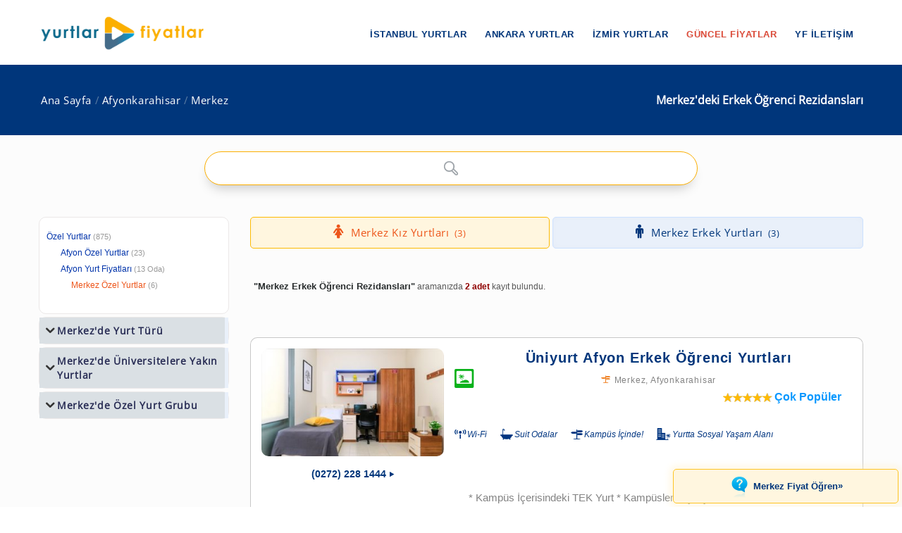

--- FILE ---
content_type: text/html; charset=windows-1254
request_url: https://www.yurtlarfiyatlar.com/afyonkarahisar-merkez-de-erkek-ogrenci-rezidanslari-yurtlari-yurdu/
body_size: 7523
content:
<!DOCTYPE html><!--[if IE 8]><html class="ie ie8"> <![endif]--><!--[if IE 9]><html class="ie ie9"> <![endif]--><!--[if gt IE 9]><!--><html lang="tr-TR"
itemscope
itemtype="https://schema.org/Article"
prefix="og: https://ogp.me/ns#"><!--<![endif]--><head id="Head1"><meta charset="windows-1254" /><meta name="author" content="yurtlarfiyatlar.com"><meta name="viewport" content="width=device-width, initial-scale=1.0" /><meta name="p:domain_verify" content="9114d5f42f7e4610a55a1cbf3535d9c7" /><meta name="revisit-after" content="1 Days" /><link rel="shortcut icon" type="image/x-icon" href="https://www.yurtlarfiyatlar.com/yurtlarfiyatlar/img/favicon.ico?v=20250817v10" /><style type="text/css">@font-face {font-family:Open Sans;font-style:normal;font-weight:400;src:url(/cf-fonts/s/open-sans/5.0.20/greek-ext/400/normal.woff2);unicode-range:U+1F00-1FFF;font-display:swap;}@font-face {font-family:Open Sans;font-style:normal;font-weight:400;src:url(/cf-fonts/s/open-sans/5.0.20/latin/400/normal.woff2);unicode-range:U+0000-00FF,U+0131,U+0152-0153,U+02BB-02BC,U+02C6,U+02DA,U+02DC,U+0304,U+0308,U+0329,U+2000-206F,U+2074,U+20AC,U+2122,U+2191,U+2193,U+2212,U+2215,U+FEFF,U+FFFD;font-display:swap;}@font-face {font-family:Open Sans;font-style:normal;font-weight:400;src:url(/cf-fonts/s/open-sans/5.0.20/greek/400/normal.woff2);unicode-range:U+0370-03FF;font-display:swap;}@font-face {font-family:Open Sans;font-style:normal;font-weight:400;src:url(/cf-fonts/s/open-sans/5.0.20/cyrillic-ext/400/normal.woff2);unicode-range:U+0460-052F,U+1C80-1C88,U+20B4,U+2DE0-2DFF,U+A640-A69F,U+FE2E-FE2F;font-display:swap;}@font-face {font-family:Open Sans;font-style:normal;font-weight:400;src:url(/cf-fonts/s/open-sans/5.0.20/cyrillic/400/normal.woff2);unicode-range:U+0301,U+0400-045F,U+0490-0491,U+04B0-04B1,U+2116;font-display:swap;}@font-face {font-family:Open Sans;font-style:normal;font-weight:400;src:url(/cf-fonts/s/open-sans/5.0.20/hebrew/400/normal.woff2);unicode-range:U+0590-05FF,U+200C-2010,U+20AA,U+25CC,U+FB1D-FB4F;font-display:swap;}@font-face {font-family:Open Sans;font-style:normal;font-weight:400;src:url(/cf-fonts/s/open-sans/5.0.20/latin-ext/400/normal.woff2);unicode-range:U+0100-02AF,U+0304,U+0308,U+0329,U+1E00-1E9F,U+1EF2-1EFF,U+2020,U+20A0-20AB,U+20AD-20CF,U+2113,U+2C60-2C7F,U+A720-A7FF;font-display:swap;}@font-face {font-family:Open Sans;font-style:normal;font-weight:400;src:url(/cf-fonts/s/open-sans/5.0.20/vietnamese/400/normal.woff2);unicode-range:U+0102-0103,U+0110-0111,U+0128-0129,U+0168-0169,U+01A0-01A1,U+01AF-01B0,U+0300-0301,U+0303-0304,U+0308-0309,U+0323,U+0329,U+1EA0-1EF9,U+20AB;font-display:swap;}@font-face {font-family:Open Sans;font-style:normal;font-weight:400;src:url(/cf-fonts/s/open-sans/5.0.20/cyrillic-ext/400/normal.woff2);unicode-range:U+0460-052F,U+1C80-1C88,U+20B4,U+2DE0-2DFF,U+A640-A69F,U+FE2E-FE2F;font-display:swap;}@font-face {font-family:Open Sans;font-style:normal;font-weight:400;src:url(/cf-fonts/s/open-sans/5.0.20/latin-ext/400/normal.woff2);unicode-range:U+0100-02AF,U+0304,U+0308,U+0329,U+1E00-1E9F,U+1EF2-1EFF,U+2020,U+20A0-20AB,U+20AD-20CF,U+2113,U+2C60-2C7F,U+A720-A7FF;font-display:swap;}@font-face {font-family:Open Sans;font-style:normal;font-weight:400;src:url(/cf-fonts/s/open-sans/5.0.20/vietnamese/400/normal.woff2);unicode-range:U+0102-0103,U+0110-0111,U+0128-0129,U+0168-0169,U+01A0-01A1,U+01AF-01B0,U+0300-0301,U+0303-0304,U+0308-0309,U+0323,U+0329,U+1EA0-1EF9,U+20AB;font-display:swap;}@font-face {font-family:Open Sans;font-style:normal;font-weight:400;src:url(/cf-fonts/s/open-sans/5.0.20/hebrew/400/normal.woff2);unicode-range:U+0590-05FF,U+200C-2010,U+20AA,U+25CC,U+FB1D-FB4F;font-display:swap;}@font-face {font-family:Open Sans;font-style:normal;font-weight:400;src:url(/cf-fonts/s/open-sans/5.0.20/cyrillic/400/normal.woff2);unicode-range:U+0301,U+0400-045F,U+0490-0491,U+04B0-04B1,U+2116;font-display:swap;}@font-face {font-family:Open Sans;font-style:normal;font-weight:400;src:url(/cf-fonts/s/open-sans/5.0.20/greek/400/normal.woff2);unicode-range:U+0370-03FF;font-display:swap;}@font-face {font-family:Open Sans;font-style:normal;font-weight:400;src:url(/cf-fonts/s/open-sans/5.0.20/greek-ext/400/normal.woff2);unicode-range:U+1F00-1FFF;font-display:swap;}@font-face {font-family:Open Sans;font-style:normal;font-weight:400;src:url(/cf-fonts/s/open-sans/5.0.20/latin/400/normal.woff2);unicode-range:U+0000-00FF,U+0131,U+0152-0153,U+02BB-02BC,U+02C6,U+02DA,U+02DC,U+0304,U+0308,U+0329,U+2000-206F,U+2074,U+20AC,U+2122,U+2191,U+2193,U+2212,U+2215,U+FEFF,U+FFFD;font-display:swap;}</style><link rel="stylesheet" type="text/css" media="screen" href="https://www.yurtlarfiyatlar.com/yurtlarfiyatlar/components/ac/css/ac.css"><link rel="stylesheet" type="text/css" media="screen" href="https://www.yurtlarfiyatlar.com/yurtlarfiyatlar/components/ac/css/main.css"><style type="text/css">@font-face {font-family:PT Sans;font-style:normal;font-weight:400;src:url(/cf-fonts/s/pt-sans/5.0.11/latin/400/normal.woff2);unicode-range:U+0000-00FF,U+0131,U+0152-0153,U+02BB-02BC,U+02C6,U+02DA,U+02DC,U+0304,U+0308,U+0329,U+2000-206F,U+2074,U+20AC,U+2122,U+2191,U+2193,U+2212,U+2215,U+FEFF,U+FFFD;font-display:swap;}@font-face {font-family:PT Sans;font-style:normal;font-weight:400;src:url(/cf-fonts/s/pt-sans/5.0.11/cyrillic/400/normal.woff2);unicode-range:U+0301,U+0400-045F,U+0490-0491,U+04B0-04B1,U+2116;font-display:swap;}@font-face {font-family:PT Sans;font-style:normal;font-weight:400;src:url(/cf-fonts/s/pt-sans/5.0.11/cyrillic-ext/400/normal.woff2);unicode-range:U+0460-052F,U+1C80-1C88,U+20B4,U+2DE0-2DFF,U+A640-A69F,U+FE2E-FE2F;font-display:swap;}@font-face {font-family:PT Sans;font-style:normal;font-weight:400;src:url(/cf-fonts/s/pt-sans/5.0.11/latin-ext/400/normal.woff2);unicode-range:U+0100-02AF,U+0304,U+0308,U+0329,U+1E00-1E9F,U+1EF2-1EFF,U+2020,U+20A0-20AB,U+20AD-20CF,U+2113,U+2C60-2C7F,U+A720-A7FF;font-display:swap;}</style><meta name="google-site-verification" content="MtumtyKuUXNNupBxG32xyIJ9b2j3T6KJP4il0KcMqE0" ><link rel="canonical" href="https://www.yurtlarfiyatlar.com/afyonkarahisar-merkez-de-erkek-ogrenci-rezidanslari-yurtlari-yurdu/" /><link rel="canonical" property="schema:url" href="https://www.yurtlarfiyatlar.com/afyonkarahisar-merkez-de-erkek-ogrenci-rezidanslari-yurtlari-yurdu/" /><meta property="og:url" content="https://www.yurtlarfiyatlar.com/afyonkarahisar-merkez-de-erkek-ogrenci-rezidanslari-yurtlari-yurdu/"/><meta property="og:type" content="article" /><meta property="og:title" content="Afyonkarahisar Merkez'deki Erkek Öğrenci Rezidansları » Yurtlar FİYATLAR" /><meta property="og:description" content="Afyonkarahisar Merkez'deki Erkek Öğrenci Rezidansları sayfamızda; 2 adet kız yurdu ve erkek yurdu sizi bekliyor. 2025 / 2026 güncel özel yurt fiyatları ve ücretler için tıklayın!" /><meta property="og:site_name" content="Yurtlar FİYATLAR" /><meta property="fb:admins" content="https://www.facebook.com/yurtlarfiyatlar" /><meta property="og:image" content="https://www.yurtlarfiyatlar.com/sector/images/og-logo-yf.png"/><meta itemprop="name" content="Afyonkarahisar Merkez'deki Erkek Öğrenci Rezidansları » Yurtlar FİYATLAR"><meta itemprop="description" content="Afyonkarahisar Merkez'deki Erkek Öğrenci Rezidansları sayfamızda; 2 adet kız yurdu ve erkek yurdu sizi bekliyor. 2025 / 2026 güncel özel yurt fiyatları ve ücretler için tıklayın!"><meta itemprop="image" content="https://www.yurtlarfiyatlar.com/sector/images/og-logo-yf.png"><!-- Owl Stylesheets start--><link rel="stylesheet" href="https://www.yurtlarfiyatlar.com/sector/ext/owlcarousel-main/assets/owlcarousel/assets/owl.carousel.min.css"><link rel="stylesheet" href="https://www.yurtlarfiyatlar.com/sector/ext/owlcarousel-main/assets/owlcarousel/assets/owl.theme.default.min.css"><!--[if lt IE 9]><script src="https://oss.maxcdn.com/libs/html5shiv/3.7.0/html5shiv.js"></script><script src="https://oss.maxcdn.com/libs/respond.js/1.3.0/respond.min.js"></script><![endif]--><script src="https://www.yurtlarfiyatlar.com/sector/ext/owlcarousel-main/assets/vendors/jquery.min.js"></script><script src="https://www.yurtlarfiyatlar.com/sector/ext/owlcarousel-main/assets/owlcarousel/owl.carousel.js"></script><!-- Owl Stylesheets end --><title>Afyonkarahisar Merkez'deki Erkek Öğrenci Rezidansları » Yurtlar FİYATLAR
</title><meta name="description" content="Afyonkarahisar Merkez&#39;deki Erkek Öğrenci Rezidansları sayfamızda; 2 adet kız yurdu ve erkek yurdu sizi bekliyor. 2025 / 2026 güncel özel yurt fiyatları ve ücretler için tıklayın!" /><meta name="keywords" content="Merkez Erkek Öğrenci Rezidansları, Afyonkarahisar Merkez Erkek Öğrenci Rezidansları olan özel yurtlar" /></head><body><style type="text/css">@font-face {font-family:Raleway;font-style:normal;font-weight:400;src:url(/cf-fonts/s/raleway/5.0.16/latin/400/normal.woff2);unicode-range:U+0000-00FF,U+0131,U+0152-0153,U+02BB-02BC,U+02C6,U+02DA,U+02DC,U+0304,U+0308,U+0329,U+2000-206F,U+2074,U+20AC,U+2122,U+2191,U+2193,U+2212,U+2215,U+FEFF,U+FFFD;font-display:swap;}@font-face {font-family:Raleway;font-style:normal;font-weight:400;src:url(/cf-fonts/s/raleway/5.0.16/vietnamese/400/normal.woff2);unicode-range:U+0102-0103,U+0110-0111,U+0128-0129,U+0168-0169,U+01A0-01A1,U+01AF-01B0,U+0300-0301,U+0303-0304,U+0308-0309,U+0323,U+0329,U+1EA0-1EF9,U+20AB;font-display:swap;}@font-face {font-family:Raleway;font-style:normal;font-weight:400;src:url(/cf-fonts/s/raleway/5.0.16/latin-ext/400/normal.woff2);unicode-range:U+0100-02AF,U+0304,U+0308,U+0329,U+1E00-1E9F,U+1EF2-1EFF,U+2020,U+20A0-20AB,U+20AD-20CF,U+2113,U+2C60-2C7F,U+A720-A7FF;font-display:swap;}@font-face {font-family:Raleway;font-style:normal;font-weight:400;src:url(/cf-fonts/s/raleway/5.0.16/cyrillic-ext/400/normal.woff2);unicode-range:U+0460-052F,U+1C80-1C88,U+20B4,U+2DE0-2DFF,U+A640-A69F,U+FE2E-FE2F;font-display:swap;}@font-face {font-family:Raleway;font-style:normal;font-weight:400;src:url(/cf-fonts/s/raleway/5.0.16/cyrillic/400/normal.woff2);unicode-range:U+0301,U+0400-045F,U+0490-0491,U+04B0-04B1,U+2116;font-display:swap;}</style><link rel="stylesheet" property="schema:url" href="https://www.yurtlarfiyatlar.com/sector/css/bootstrap.css"><link rel="stylesheet" property="schema:url" href="https://www.yurtlarfiyatlar.com/sector/css/style.css?v=20250817v10"><link rel="stylesheet" property="schema:url" href="https://www.yurtlarfiyatlar.com/sector/css/updates-yf.css?v=20250817v10"><link rel="stylesheet" property="schema:url" href="https://www.yurtlarfiyatlar.com/sector/css/custom.css"><link rel="stylesheet" property="schema:url" href="https://www.yurtlarfiyatlar.com/sector/css/responsive.css"><!--[if lte IE 9]><link rel="stylesheet" property="schema:url" type="text/css" href="https://www.yurtlarfiyatlar.com/sector/css/ie.css" /><![endif]--><!--[if lt IE 9]><script type='text/javascript' src="https://www.yurtlarfiyatlar.com/sector/js/html5.js"></script><script type='text/javascript' src="https://www.yurtlarfiyatlar.com/sector/js/respond.js"></script><![endif]--><script src="https://www.yurtlarfiyatlar.com/sector/js/definition-yf.js?v=20250817v10"></script><link rel="stylesheet" property="schema:url" href="https://www.yurtlarfiyatlar.com/sector/css/font-awesome.css"><link rel="stylesheet" property="schema:url" href="https://www.yurtlarfiyatlar.com/sector/css/animate.css"><link rel="stylesheet" property="schema:url" type="text/css" href="https://www.yurtlarfiyatlar.com/sector/components/flexslider/flexslider.css" media="screen" /><script type="text/javascript" src="https://s7.addthis.com/js/300/addthis_widget.js#pubid=ra-570b5ce2b548e352"></script><div id="page-wrapper"><header id="header" class="navbar-static-top"><div class="main-header"><a href="#mobile-menu-01" data-toggle="collapse" class="mobile-menu-toggle">yurtlarfiyatlar.com</a><div class="container"><span class="logo navbar-brand"><a href="https://www.yurtlarfiyatlar.com/" title="yurtlarfiyatlar.com"><img src="https://www.yurtlarfiyatlar.com/sector/images/logo-yf.png" alt="yurtlarfiyatlar.com" /></a></span><nav id="main-menu"><ul class="menu"><li class="menu-item has-children"><a href="https://www.yurtlarfiyatlar.com/istanbul-ozel-yurtlar/">İstanbul Yurtlar</a><ul class="sub-menu"><li><a href="https://www.yurtlarfiyatlar.com/istanbul-da-ozel-kiz-ogrenci-yurtlari-yurdu/">İstanbul Kız Yurtları</a></li><li><a href="https://www.yurtlarfiyatlar.com/istanbul-da-ozel-erkek-ogrenci-yurtlari-yurdu/">İstanbul Erkek Yurtları</a></li></ul></li><li class="menu-item has-children"><a href="https://www.yurtlarfiyatlar.com/ankara-ozel-yurtlar/">Ankara Yurtlar</a><ul class="sub-menu"><li><a href="https://www.yurtlarfiyatlar.com/ankara-da-ozel-kiz-ogrenci-yurtlari-yurdu/">Ankara Kız Yurtları</a></li><li><a href="https://www.yurtlarfiyatlar.com/ankara-da-ozel-erkek-ogrenci-yurtlari-yurdu/">Ankara Erkek Yurtları</a></li></ul></li><li class="menu-item has-children"><a href="https://www.yurtlarfiyatlar.com/izmir-ozel-yurtlar/">İzmir Yurtlar</a><ul class="sub-menu"><li><a href="https://www.yurtlarfiyatlar.com/izmir-de-ozel-kiz-ogrenci-yurtlari-yurdu/">İzmir Kız Yurtları</a></li><li><a href="https://www.yurtlarfiyatlar.com/izmir-de-ozel-erkek-ogrenci-yurtlari-yurdu/">İzmir Erkek Yurtları</a></li></ul></li><li class="menu-item"><a href="/guncel-yurt-ucretleri-fiyatlari/" class="new_menu">GÜNCEL FİYATLAR</a></li><li class="menu-item"><a href="/hakkimizda/">YF İLETİŞİM</a></li></ul></nav></div><nav id="mobile-menu-01" class="mobile-menu collapse"><ul id="mobile-primary-menu" class="menu"><li class="menu-item has-children"><a href="https://www.yurtlarfiyatlar.com/istanbul-ozel-yurtlar/">İstanbul Yurtlar</a><ul class="sub-menu"><li><a href="https://www.yurtlarfiyatlar.com/istanbul-da-ozel-kiz-ogrenci-yurtlari-yurdu/">İstanbul Kız Yurtları</a></li><li><a href="https://www.yurtlarfiyatlar.com/istanbul-da-ozel-erkek-ogrenci-yurtlari-yurdu/">İstanbul Erkek Yurtları</a></li></ul></li><li class="menu-item has-children"><a href="https://www.yurtlarfiyatlar.com/ankara-ozel-yurtlar/">Ankara Yurtlar</a><ul class="sub-menu"><li><a href="https://www.yurtlarfiyatlar.com/ankara-da-ozel-kiz-ogrenci-yurtlari-yurdu/">Ankara Kız Yurtları</a></li><li><a href="https://www.yurtlarfiyatlar.com/ankara-da-ozel-erkek-ogrenci-yurtlari-yurdu/">Ankara Erkek Yurtları</a></li></ul></li><li class="menu-item has-children"><a href="https://www.yurtlarfiyatlar.com/izmir-ozel-yurtlar/">İzmir Yurtlar</a><ul class="sub-menu"><li><a href="https://www.yurtlarfiyatlar.com/izmir-de-ozel-kiz-ogrenci-yurtlari-yurdu/">İzmir Kız Yurtları</a></li><li><a href="https://www.yurtlarfiyatlar.com/izmir-de-ozel-erkek-ogrenci-yurtlari-yurdu/">İzmir Erkek Yurtları</a></li></ul></li><li class="ribbon currency menu-color-skin"><a href="/guncel-yurt-ucretleri-fiyatlari/">GÜNCEL FİYATLAR</a></li><li class="ribbon currency menu-color-skin"><a href="/hakkimizda/">YF İLETİŞİM</a></li></ul></nav></div></header><form method="post" action="./?sort_type=0&amp;loc_url=afyonkarahisar-merkez&amp;property_url=erkek-ogrenci-rezidanslari&amp;page_index=1" id="form1"><div class="aspNetHidden"><input type="hidden" name="__VIEWSTATE" id="__VIEWSTATE" value="/wEPDwUJNTE5MTgxNDg4ZGRO1pjlz6yFxn5QCRqfLnnRLw6cieFo815GHfLY71lawg==" /></div><input type="hidden" id="sector-company-list-json" value="../ajax/sector-company-list-json.aspx" /><input type="hidden" id="page_index" value="1" /><input type="hidden" id="prev_path" value="../" /><input type="hidden" id="cat_id" value="104" /><input type="hidden" id="property_url" value="erkek-ogrenci-rezidanslari" /><input type="hidden" id="il_id" value="3" /><input type="hidden" id="ilce_id" value="467" /><input type="hidden" id="semt_id" value="0" /><input type="hidden" id="lt" value="2" /><input type="hidden" id="li" value="467" /><input type="hidden" id="sort_type" value="0" /><input type="hidden" id="sector_name_uniq" value="özel yurt" /><input type="hidden" id="search_qs" value="" /><input type="hidden" id="rdi_qs" value="" /><input type="hidden" id="pt_qs" value="" /><input type="hidden" id="lpmin" value="" /><input type="hidden" id="lpmax" value="" /><input type="hidden" id="drmin" value="" /><input type="hidden" id="drmax" value="" /> 
<div class="page-title-container"><div class="container"><div class="page-title pull-right"><h1 class="entry-title"><span id="ContentPlaceHolder1_lblContentTitle">Merkez'deki  Erkek Öğrenci Rezidansları</span></h1></div><ul class="breadcrumbs pull-left"><li><a href="../">Ana Sayfa</a></li><li><a href="../afyonkarahisar-ozel-yurtlar/">Afyonkarahisar</a></li><li><a class="active" href="../afyonkarahisar-merkez-ozel-yurtlar/">Merkez</a></li></ul></div></div><section id="content"><div class="container center ac-container"><input id="autoComplete" autocomplete="off"  type="text" tabindex="1"></div><div class="container"><div class="row"><div class="col-sm-4 col-md-3"><div class="toggle-container filters-container"><div class="panel style1 arrow-right"><div id="accomodation-type-filter" class="panel-collapse in"><div class="panel-content panel-content-loc"><ul class="filters-option"><li><a href="https://www.yurtlarfiyatlar.com/">Özel Yurtlar</a><small>(875)</small></li><li class="x2f"><a href="../afyonkarahisar-ozel-yurtlar/">Afyon Özel Yurtlar</a><small>(23)</small></li><li class="x2f"><a href="../afyonkarahisar-yurt-fiyatlari/">Afyon Yurt Fiyatları<small>(13 Oda)</small></a></li><li class="x3f active"><a href="../afyonkarahisar-merkez-ozel-yurtlar/">Merkez Özel Yurtlar</a><small>(6)</small></li></ul></div></div></div></div><div id="toggle-container-78" class="toggle-container filters-container"><div class="panel style1 arrow-right"><h4 class="panel-title"><a data-toggle="collapse" id="toggle-1" href="#accomodation-type-filter-1" class="collapsed">Merkez'de Yurt Türü</a></h4><div id="accomodation-type-filter-1" class="panel-collapse collapse"><div class="panel-content"><ul class="filters-option"><li><a href="../afyonkarahisar-merkez-de-erkek-ogrenci-apart-yurtlari-yurdu/"><span>Erkek Öğrenci Apartı <small>(2)</small></span></a></li><li><a href="../afyonkarahisar-merkez-de-erkek-ogrenci-evleri-yurtlari-yurdu/"><span>Erkek Öğrenci Evleri <small>(2)</small></span></a></li><li><a href="../afyonkarahisar-merkez-de-erkek-ogrenci-pansiyonlari-yurtlari-yurdu/"><span>Erkek Öğrenci Pansiyonu<small>(2)</small></span></a></li><li class="active"><a href="../afyonkarahisar-merkez-de-erkek-ogrenci-rezidanslari-yurtlari-yurdu/"><span>Erkek Öğrenci Rezidansları<small>(2)</small></span></a></li><li><a href="../afyonkarahisar-merkez-de-ozel-erkek-ogrenci-yurtlari-yurdu/"><span>Erkek Öğrenci Yurtlar (Tümü)<small>(3)</small></span></a></li><li><a href="../afyonkarahisar-merkez-de-meb-erkek-ogrenci-yurtlari-yurdu/"><span>GSB Bağlı Özel Erkek Öğrenci Yurtları<small>(2)</small></span></a></li><li><a href="../afyonkarahisar-merkez-de-meb-kiz-ogrenci-yurtlari-yurdu/"><span>GSB Bağlı Özel Kız Öğrenci Yurtları<small>(2)</small></span></a></li><li><a href="../afyonkarahisar-merkez-de-meb-bagli-ogrenci-yurtlari-yurdu/"><span>GSB Bağlı Yurtlar<small>(4)</small></span></a></li><li><a href="../afyonkarahisar-merkez-de-kiz-ogrenci-apart-yurtlari-yurdu/"><span>Kız Öğrenci Apartı<small>(1)</small></span></a></li><li><a href="../afyonkarahisar-merkez-de-kiz-ogrenci-evleri-yurtlari-yurdu/"><span>Kız Öğrenci Evleri <small>(1)</small></span></a></li><li><a href="../afyonkarahisar-merkez-de-kiz-ogrenci-pansiyonlari-yurtlari-yurdu/"><span>Kız Öğrenci Pansiyonu<small>(1)</small></span></a></li><li><a href="../afyonkarahisar-merkez-de-kiz-ogrenci-rezidanslari-yurtlari-yurdu/"><span>Kız Öğrenci Rezidansları<small>(1)</small></span></a></li><li><a href="../afyonkarahisar-merkez-de-ozel-kiz-ogrenci-yurtlari-yurdu/"><span>Kız Öğrenci Yurtları (Tümü)<small>(3)</small></span></a></li><li><a href="../afyonkarahisar-merkez-de-ogrenci-apartlari-aparti-yurtlari-yurdu/"><span>Öğrenci Apartları<small>(3)</small></span></a></li><li><a href="../afyonkarahisar-merkez-de-ogrenci-evleri-yurtlari-yurdu/"><span>Öğrenci Evleri<small>(3)</small></span></a></li><li><a href="../afyonkarahisar-merkez-de-ogrenci-pansiyonlari-pansiyonu-yurtlari-yurdu/"><span>Öğrenci Pansiyonları<small>(3)</small></span></a></li><li><a href="../afyonkarahisar-merkez-de-ogrenci-rezidanslari-yurtlari-yurdu/"><span>Öğrenci Rezidansları<small>(3)</small></span></a></li></ul></div></div></div></div><div id="toggle-container-79" class="toggle-container filters-container"><div class="panel style1 arrow-right"><h4 class="panel-title"><a data-toggle="collapse" id="toggle-2" href="#accomodation-type-filter-2" class="collapsed">Merkez'de Üniversitelere Yakın Yurtlar</a></h4><div id="accomodation-type-filter-2" class="panel-collapse collapse"><div class="panel-content"><ul class="filters-option"><li><a href="../afyonkarahisar-merkez-de-afyon-kocatepe-universitesi-kiz-erkek-ogrenci-yurtlari-yurdu/"><span>Afyon Kocatepe Üniversitesi<small>(4)</small></span></a></li><li><a href="../afyonkarahisar-merkez-de-afyonkarahisar-saglik-bilimleri-universitesi-kiz-erkek-ogrenci-yurtlari-yurdu/"><span>Afyonkarahisar Sağlık Bilimleri Üniversitesi<small>(4)</small></span></a></li></ul></div></div></div></div><div id="toggle-container-93" class="toggle-container filters-container"><div class="panel style1 arrow-right"><h4 class="panel-title"><a data-toggle="collapse" id="toggle-3" href="#accomodation-type-filter-3" class="collapsed">Merkez'de Özel Yurt Grubu</a></h4><div id="accomodation-type-filter-3" class="panel-collapse collapse"><div class="panel-content"><ul class="filters-option"><li><a href="../afyonkarahisar-merkez-de-uniyurt-ogrenci-yurtlari-2003-yurtlari-yurdu/"><span>Üniyurt Öğrenci Yurtları<small>(2)</small></span></a></li></ul></div></div></div></div></div><div class="col-sm-8 col-md-9"><div class="tab-container style13 prop-title-div"><ul class="tabs full-width"><li class=" pt-female"><a href="../afyonkarahisar-merkez-de-ozel-kiz-ogrenci-yurtlari-yurdu/"><strong>Merkez Kız Yurtları</strong><small>(3)</small></a></li><li class=" pt-male"><a href="../afyonkarahisar-merkez-de-ozel-erkek-ogrenci-yurtlari-yurdu/"><strong>Merkez Erkek Yurtları</strong><small>(3)</small></a></li></ul></div><div class="col-md-12 sortInfo"><aside><h2>Merkez Erkek Öğrenci Rezidansları</h2> aramanızda <b>2 adet </b>kayıt bulundu.</aside></div><div class="row"><div class="col-md-12"><div class="swap_loc_div"><ul><li class="swap-locations"><a href="../afyonkarahisar-merkez-guncel-erkek-kiz-yurdu-fiyatlari/"><img alt="Yurt Fiyatlarını Hemen Öğren!" src="https://www.yurtlarfiyatlar.com/sector/images/sms-form-view-yf.jpg" /><span><b>Merkez toplu yurt fiyatları</b><small>Yurt Ücretleri</small></span></a></li></ul></div></div></div><div class="row"><div class="col-md-12"><div class="companyListAd"></div></div></div><div class="row"><article itemscope itemtype="https://schema.org/Place"  class="box box-special"><figure class="col-md-4"><div class="owl-carousel owl-theme"><a title="Üniyurt Afyon Erkek Öğrenci Yurtları" href="../afyon-uniyurt-erkek-ogrenci-yurdu-54080-ozel-yurt/"><img class="lazyload" src="https://www.yurtlarfiyatlar.com/sector/images/logo-yf.png" data-src="https://www.yurtlarfiyatlar.com/yurtlarfiyatlar/upload/logo/3/7PH6OF44WRKICF2D.jpg" data-src-retina="https://www.yurtlarfiyatlar.com/yurtlarfiyatlar/upload/logo/3/7PH6OF44WRKICF2D.jpg" alt="Üniyurt Afyon Erkek Öğrenci Yurtları 1"></a></div><div class="action"><div class="pc_box"><div class="special_note"><a href="../afyon-uniyurt-erkek-ogrenci-yurdu-54080-ozel-yurt/"><span>(0272) 228 1444</span><i class="soap-icon-triangle-right"></i></a></div></div><div class="mobil_box"><a class="button btn-medium btn-special btn-orange full-width text-center special-call" href="tel:+902722281444" ><span>(0272) 228 1444</span><i class="soap-icon-phone"></i></a></div><div class="video-effect video-effect-special"><a title="Videoyu izleyin!" href="../ajax-cv/54080" rel="nofollow" class="popup-gallery"><i class="soap-icon-googleplay"></i></a></div><div class="photo-effect photo-effect-special"><a title="Üniyurt Afyon Erkek Öğrenci Yurtları Fotoğraflarını Hemen İnceleyin!" href="https://www.yurtlarfiyatlar.com/sector-cp.aspx?coid=54080" rel="nofollow"  class="popup-gallery wrapper"><i class="soap-icon-instagram"></i><div class="tooltip opp"><span class="hand-right">Hızlı Bakış &nbsp;39 fotoğraf !</span></div></a></div></div></figure><div class="details col-md-8"><div><h5 class="box-title"><a href="../afyon-uniyurt-erkek-ogrenci-yurdu-54080-ozel-yurt/">Üniyurt Afyon Erkek Öğrenci Yurtları</a><small><i class="soap-icon-departure yellow-color"></i><a href="../afyonkarahisar-merkez-ozel-yurtlar/">Merkez</a>, <a href="../afyonkarahisar-ozel-yurtlar/">Afyonkarahisar</a></small></h5><div class="col-md-6"><div class="rosette-div"><div class="wrapper"><i class="soap-icon-magazine-1"></i><div class="tooltip">Odalar detaylı tanıtılıyor.</div></div></div></div><div class="col-md-6"><div class="stars-div"> <div class="five-stars-container"><span class="five-stars" style="width: 99%;"></span></div><span class="review">Çok Popüler</span></div></div><div class="col-md-12 amenities"><em class="soap-icon-wifi"><span>Wi-Fi</span></em> <em class="soap-icon-tub"><span>Suit Odalar</span></em> <em class="soap-icon-departure"><span>Kampüs İçinde! </span></em><em class="soap-icon-hotel-3"><span>Yurtta Sosyal Yaşam Alanı</span></em></div></div><div class="description"><p>* Kampüs İçerisindeki TEK Yurt * Kampüslere, Çarşıya ve AVM'lere ÜCRETSİZ Servis! *7/24 Güvenlik Hizmeti! *Sosyal Yaşam Alanları *Sosyal Etkinlikler *Ücretsiz Lig TV</p><div class="col-md-12 align-right"></div><div class="col-md-12 align-right"><a class="mobil_box_button button btn-small btn-special text-center wrapper" href="whatsapp://send?phone=905306404419&text=Merhaba+yurtlarfiyatlar.com+%C3%BCzerinden+size+ula%C5%9Ft%C4%B1m.+Bir+konuda+bilgi+almak+istiyorum. " target="_blank" style="text-decoration:none;"><span>WhatsApptan Yaz</span> <i class="soap-icon-message icon-flipped"></i></a><a class="pc_box_button button btn-small btn-special text-center wrapper" href="https://web.whatsapp.com/send?phone=905306404419&text=Merhaba+yurtlarfiyatlar.com+%C3%BCzerinden+size+ula%C5%9Ft%C4%B1m.+Bir+konuda+bilgi+almak+istiyorum." target="_blank" style="text-decoration:none;"><span>WhatsApptan Yaz</span> <i class="soap-icon-message icon-flipped"></i></a><a target="_blank" class="button btn-small btn-special text-center wrapper" title="" href="../afyon-uniyurt-erkek-ogrenci-yurdu-54080-guncel-yurt-ucretleri-fiyatlari/"><span>Fiyat Sor!</span><i class="soap-icon-flexible icon-flipped"></i></a><a class="button btn-small btn-special text-center wrapper" title="" href="../afyon-uniyurt-erkek-ogrenci-yurdu-54080-ozel-yurt/"><span> İncele</span><i class="soap-icon-right"></i></a><a class="button btn-small btn-special text-center wrapper" target="_blank" href="https://www.google.com/maps?saddr=My+Location&daddr=38.805692,30.532667"><span>Yurda Yol Tarifi</span><i class="soap-icon-departure icon-flipped"></i></a></div></div></div></article><article itemscope itemtype="https://schema.org/Place"  class="box box-special"><figure class="col-md-4"><div class="owl-carousel owl-theme"><a title="Altınoluk Erkek Öğrenci Yurdu" href="../altinoluk-erkek-ogrenci-yurdu-55160-ozel-yurt/"><img class="lazyload" src="https://www.yurtlarfiyatlar.com/sector/images/logo-yf.png" data-src="https://www.yurtlarfiyatlar.com/yurtlarfiyatlar/upload/logo/3/R9W11JBUF3K1WZPT.jpg" data-src-retina="https://www.yurtlarfiyatlar.com/yurtlarfiyatlar/upload/logo/3/R9W11JBUF3K1WZPT.jpg" alt="Altınoluk Erkek Öğrenci Yurdu 1"></a></div><div class="action"><div class="pc_box"><div class="special_note"><a href="../altinoluk-erkek-ogrenci-yurdu-55160-ozel-yurt/"><span>(0272) 229 2010</span><i class="soap-icon-triangle-right"></i></a></div></div><div class="mobil_box"><a class="button btn-medium btn-special btn-orange full-width text-center special-call" href="tel:+902722292010" ><span>(0272) 229 2010</span><i class="soap-icon-phone"></i></a></div><div class="photo-effect photo-effect-special"><a title="Altınoluk Erkek Öğrenci Yurdu Fotoğraflarını Hemen İnceleyin!" href="https://www.yurtlarfiyatlar.com/sector-cp.aspx?coid=55160" rel="nofollow"  class="popup-gallery wrapper"><i class="soap-icon-instagram"></i><div class="tooltip opp"><span class="hand-right">Hızlı Bakış &nbsp;20 fotoğraf !</span></div></a></div></div></figure><div class="details col-md-8"><div><h5 class="box-title"><a href="../altinoluk-erkek-ogrenci-yurdu-55160-ozel-yurt/">Altınoluk Erkek Öğrenci Yurdu</a><small><i class="soap-icon-departure yellow-color"></i><a href="../afyonkarahisar-merkez-ozel-yurtlar/">Merkez</a>, <a href="../afyonkarahisar-ozel-yurtlar/">Afyonkarahisar</a></small></h5><div class="col-md-6"><div class="rosette-div"><div class="wrapper"><i class="soap-icon-magazine-1"></i><div class="tooltip">Odalar detaylı tanıtılıyor.</div></div></div></div><div class="col-md-6"><div class="stars-div"> <div class="five-stars-container"><span class="five-stars" style="width: 99%;"></span></div><span class="review">Çok Popüler</span></div></div><div class="col-md-12 amenities"><em class="soap-icon-hotel-3"><span>Yurtta Sosyal Yaşam Alanı</span></em><em class="soap-icon-breakfast"><span>Ücretsiz Kahvaltı ve Akşam Yemeği</span></em><em class=""><em class="soap-icon-television"><span>Dev Ekran TV &amp; Wifi</span></em></em></div></div><div class="description"><p>Uygun Fiyatlarla, %70'e Varan Karşılıksız Devlet Desteği İmkanı. 3 Kişilik Odalar. Giyinme Odaları. Kişisel Çalışma Masaları. Ücretsiz Yemek. 7/24 Sıcak Su. Kamera Sistemi. Etüd Salonları</p><div class="col-md-12 align-right"></div><div class="col-md-12 align-right"><a class="mobil_box_button button btn-small btn-special text-center wrapper" href="whatsapp://send?phone=905434573524&text=Merhaba+yurtlarfiyatlar.com+%C3%BCzerinden+size+ula%C5%9Ft%C4%B1m.+Bir+konuda+bilgi+almak+istiyorum. " target="_blank" style="text-decoration:none;"><span>WhatsApptan Yaz</span> <i class="soap-icon-message icon-flipped"></i></a><a class="pc_box_button button btn-small btn-special text-center wrapper" href="https://web.whatsapp.com/send?phone=905434573524&text=Merhaba+yurtlarfiyatlar.com+%C3%BCzerinden+size+ula%C5%9Ft%C4%B1m.+Bir+konuda+bilgi+almak+istiyorum." target="_blank" style="text-decoration:none;"><span>WhatsApptan Yaz</span> <i class="soap-icon-message icon-flipped"></i></a><a target="_blank" class="button btn-small btn-special text-center wrapper" title="" href="../altinoluk-erkek-ogrenci-yurdu-55160-guncel-yurt-ucretleri-fiyatlari/"><span>Fiyat Sor!</span><i class="soap-icon-flexible icon-flipped"></i></a><a class="button btn-small btn-special text-center wrapper" title="" href="../altinoluk-erkek-ogrenci-yurdu-55160-ozel-yurt/"><span>2 oda tipi</span><i class="soap-icon-right"></i></a><a class="button btn-small btn-special text-center wrapper" target="_blank" href="https://www.google.com/maps?saddr=My+Location&daddr=38.779578,30.508837"><span>Yurda Yol Tarifi</span><i class="soap-icon-departure icon-flipped"></i></a></div></div></div></article></div><div class="row flight-list image-box cruise listing-style1 tophead"><div id="companyList"><div class="col-md-12 result-sn"></div></div></div><div class="align-center"><img id="loader" alt="loading..." src="https://www.yurtlarfiyatlar.com/images/loading.gif" class="dis-none" /><a id="btnLoadMoreCompany" class="full-width button btn-large">Daha Fazla Listele</a></div><input type="hidden" id="listed_com_cnt_special" value="2" /><input type="hidden" id="listed_com_cnt" value="0" /><input type="hidden" id="listable_com_cnt" value="0" /><div class="row"><div class="col-md-12"><div class="companyListAdSub"></div></div></div></div><div class="col-md-12"></div></div></div></section><div class="footer_box"><div class="row"><div class="col-md-12"><a href = "https://www.yurtlarfiyatlar.com/afyonkarahisar-guncel-erkek-kiz-yurdu-fiyatlari/" target="_blank"> <img src = "https://www.yurtlarfiyatlar.com//sector/images/questionmark-yf.png"  width="23" height="30" border="0" align="absmiddle" alt="Yurt fiyatlarını öğren!">Merkez  Fiyat Öğren<span>»</span></a></div> </div> </div><script>jQuery(document).ready(function($) {
                $('.owl-carousel').owlCarousel({
                items: 1,
                lazyLoad: true,
                loop: true,
                margin: 10,
                autoplay: true,
                autoplayTimeout: 1700
                });
            });</script><script type="text/javascript" src="https://www.yurtlarfiyatlar.com/sector/js/jquery-1.8.3.min.js"></script><script type="text/javascript" src="https://www.yurtlarfiyatlar.com/sector/js/ajax-loadmore.js?v=20250817v10"></script><!-- autoComplete --><script src="https://www.yurtlarfiyatlar.com/yurtlarfiyatlar/components/ac/js/autoComplete.js"></script><script src="https://www.yurtlarfiyatlar.com/yurtlarfiyatlar/components/ac/js/index.js"></script><div class="aspNetHidden"><input type="hidden" name="__VIEWSTATEGENERATOR" id="__VIEWSTATEGENERATOR" value="91861233" /></div></form><footer id="footer"><div class="footer-wrapper"><div class="container"><div class="row"><div class="col-md-12" style="margin: 0px 20px;"><h4><strong>Üniversitenize Yakın Yurt Fiyatları</strong></h4><h6 class="text-muted">Kampüsünüzü seçin, yurt fiyatları cebinize gelsin!</h6><p>Size en yakın özel yurtları ve <strong>güncel fiyatlarını</strong> saniyeler içinde görüntüleyin.<br><strong>Yurtlar sizinle doğrudan iletişime geçsin, fiyat ve kontenjan bilgisi ücretsiz olarak cebinize gelsin.</strong></p><div style="text-align: center; margin: 30px;"><a href="https://www.yurtlarfiyatlar.com/guncel-yurt-ucretleri-fiyatlari/"
                            title="Kampüsüne yakın yurt fiyatlarını öğren!"
                            class="btn btn-primary mt-2">Kampüsünü Seç</a></div></div></div><div class="row"><div class="sweet-box" style="margin-bottom: 30px;"><div class="col-md-12 pc_box" style="margin-bottom: 20px;"><a id="footerLinkPc" href="#" target="_blank" title="İdeal Öğrenci Yurtları"><video autoplay muted loop playsinline poster="https://www.yurtlarfiyatlar.com/yurtlarfiyatlar/ogrenci-yurtlari/ideal-ogrenci-yurdu/pc.jpg" style="max-width: 100%; height: auto;"><source src="https://www.yurtlarfiyatlar.com/yurtlarfiyatlar/ogrenci-yurtlari/ideal-ogrenci-yurdu/pc.mp4" type="video/mp4"><img class="banner_radius" src="" alt="Banner"></video></a></div><div class="banner_radius mobil_box" style="margin-bottom: 20px;" title="İdeal Öğrenci Yurtları"><a id="footerLinkMobile" target="_blank" href="#"><img style="width: 90%" src="https://www.yurtlarfiyatlar.com/yurtlarfiyatlar/ogrenci-yurtlari/ideal-ogrenci-yurdu/mobile.jpg"></a></div><p>YurtlarFiyatlar.Com <strong>özel yurtlar</strong> ve <strong>yurt fiyatları</strong> konusunda hizmet veren <b>sektör lideri</b> firmadır.</p><p>"<b>Öğrenciler</b>" ve "<b>Kurumsal Yurtlar</b>" tarafından en fazla tercih edilen sitedir.</p><p>Yıllık ortalama <b>5 milyon</b> sayfa gösterimi yapmaktadır ve sponsorları için trafiğini <b>belgelendirmektedir</b>.</p></div><div class="col-sm-12 col-md-12 align-right" style="margin: 15px"><a href="https://www.yurtlarfiyatlar.com/sikca-sorulan-sorular/">SSS </a>/ <a href="https://www.yurtlarfiyatlar.com//sector-agreements.aspx#agree-membership">Üye Kullanıcı Sözleşmesi </a>/ <a href="https://www.yurtlarfiyatlar.com//sector-agreements.aspx#agree-privacy">Gizlilik Sözleşmesi </a>/ <a href="https://www.yurtlarfiyatlar.com//sector-agreements.aspx#kvkk">KVKK Bilgilendirmesi </a>/ <a rel="nofollow" href="https://www.yurtlarfiyatlar.com//LoginSite.aspx">Mağaza Girişi</a></div></div></div></div><div class="bottom gray-area"><div class="container"><div class="logo pull-left"><a href="https://www.yurtlarfiyatlar.com/" title="yurtlarfiyatlar.com"><img src="https://www.yurtlarfiyatlar.com//sector/images/logo-yf.png" alt="yurtlarfiyatlar.com" /></a></div><div class="pull-right"><a id="back-to-top" href="#" class="animated" data-animation-type="bounce"><i class="soap-icon-longarrow-up circle"></i></a></div><div class="copyright pull-right"><p>&copy; 2026 yurtlarfiyatlar.com<a href="http://www.dmca.com/Protection/Status.aspx?ID=4fbeb9cc-303d-4c61-85de-1396b578f494" title="DMCA.com Protection Status" class="dmca-badge"><img src="//images.dmca.com/Badges/dmca_protected_sml_120b.png?ID=4fbeb9cc-303d-4c61-85de-1396b578f494" alt="DMCA.com Protection Status"></a><script src="//images.dmca.com/Badges/DMCABadgeHelper.min.js"> </script></p></div></div></div></footer><div class="main-close"></div><script>(function (i, s, o, g, r, a, m) {
        i['GoogleAnalyticsObject'] = r; i[r] = i[r] || function () {
            (i[r].q = i[r].q || []).push(arguments)
        }, i[r].l = 1 * new Date(); a = s.createElement(o),
            m = s.getElementsByTagName(o)[0]; a.async = 1; a.src = g; m.parentNode.insertBefore(a, m)
    })(window, document, 'script', 'https://www.google-analytics.com/analytics.js', 'ga');

    ga('create', 'UA-91578931-1', 'auto');
    ga('send', 'pageview');

</script><!-- Yandex.Metrika counter --><!-- /Yandex.Metrika counter --><!-- Go to www.addthis.com/dashboard to customize your tools 
<script type="text/javascript" src="//s7.addthis.com/js/300/addthis_widget.js#pubid=ra-570b5ce2b548e352"></script>--></div><!-- Javascript --><script type="text/javascript" src="https://www.yurtlarfiyatlar.com/sector/js/jquery-1.11.1.min.js"></script><script type="text/javascript" src="https://www.yurtlarfiyatlar.com/sector/js/jquery.noconflict.js"></script><script type="text/javascript" src="https://www.yurtlarfiyatlar.com/sector/js/modernizr.2.7.1.min.js"></script><script type="text/javascript" src="https://www.yurtlarfiyatlar.com/sector/js/jquery-migrate-1.2.1.min.js"></script><script type="text/javascript" src="https://www.yurtlarfiyatlar.com/sector/js/jquery.placeholder.js"></script><script type="text/javascript" src="https://www.yurtlarfiyatlar.com/sector/js/jquery-ui.1.10.4.min.js"></script><!-- Twitter Bootstrap--><script type="text/javascript" src="https://www.yurtlarfiyatlar.com/sector/js/bootstrap.js"></script><!-- load FlexSlider scripts--><script type="text/javascript" src="https://www.yurtlarfiyatlar.com/sector/components/flexslider/jquery.flexslider-min.js"></script><!-- parallax --><script type="text/javascript" src="https://www.yurtlarfiyatlar.com/sector/js/jquery.stellar.min.js"></script><!-- waypoint --><script type="text/javascript" src="https://www.yurtlarfiyatlar.com/sector/js/waypoints.min.js"></script><!-- load page Javascript --><script type="text/javascript" src="https://www.yurtlarfiyatlar.com/sector/js/theme-scripts.js?v=20250817v10"></script><script type="text/javascript" src="https://www.yurtlarfiyatlar.com/sector/js/scripts.js?v=20250817v10"></script><!--lazy--><script type="text/javascript" src="https://www.yurtlarfiyatlar.com/sector/js/lazysizes.min.js?v=20250817v10"></script><!-- Google Map Api
<script src="https://maps.google.com/maps/api/js?v=3.2&sensor=false"></script> --><script type="text/javascript" src="https://www.yurtlarfiyatlar.com/sector/js/gmap3.min.js"></script><script defer src="https://static.cloudflareinsights.com/beacon.min.js/vcd15cbe7772f49c399c6a5babf22c1241717689176015" integrity="sha512-ZpsOmlRQV6y907TI0dKBHq9Md29nnaEIPlkf84rnaERnq6zvWvPUqr2ft8M1aS28oN72PdrCzSjY4U6VaAw1EQ==" data-cf-beacon='{"version":"2024.11.0","token":"1fea63e259e54483a04340f766ceda84","r":1,"server_timing":{"name":{"cfCacheStatus":true,"cfEdge":true,"cfExtPri":true,"cfL4":true,"cfOrigin":true,"cfSpeedBrain":true},"location_startswith":null}}' crossorigin="anonymous"></script>
</body></html>

--- FILE ---
content_type: text/css
request_url: https://www.yurtlarfiyatlar.com/yurtlarfiyatlar/components/ac/css/main.css
body_size: 497
content:
@charset "utf-8";

:root {
  --transition-1: all 0.3s ease-in-out;
  --transition-2: all 0.1s ease-in-out;
}

html {
  font-size: 1rem;
  font-family: "PT Sans", sans-serif;
}

body {
  margin: 0;
  padding: 0;
}

.contaier {
  width: 100vw;
  height: 100vh;
}

.header {
  text-align: center;
  user-select: none;
  -webkit-user-select: none;
  -moz-user-select: none;
  -webkit-touch-callout: none;
}

.no_result {
  margin: 0.15rem auto;
  padding: 0.6rem;
  max-width: 280px;
  border: 0.05rem solid #e3e3e3;
  list-style: none;
  text-align: left;
  font-size: 1.1rem;
  color: rgb(123, 123, 123);
  transition: all 0.1s ease-in-out;
  background-color: #fff;
  border-radius: 0 0 1rem 1rem;
  outline: none;
}

.no_result:hover {
  cursor: default;
  background-color: #fff;
  border: 0.05rem solid #e3e3e3;
}

.no_result:focus {
  cursor: default;
  background-color: #fff;
  border: 0.05rem solid #e3e3e3;
}

h1 {
  color: rgba(255, 122, 122, 1);
  transition: var(--transition-1);
}

h1 > a {
  text-decoration: none;
  color: rgba(255, 122, 122, 1);
}

h1 > a::selection {
  color: rgb(255, 122, 122);
}

h4 {
  margin-bottom: 5px;
  color: #ffc6c6;
}

h4::selection {
  color: #ffc6c6;
}

.github-corner {
  transition: var(--transition-1);
}

.mode {
  margin-top: 20px;
}

.toggele {
  display: flex;
  position: abolute;
  border: 1px solid #ffc6c6;
  height: 35px;
  width: 120px;
  border-radius: 50px;
  justify-content: flex-start;
  align-content: center;
  transition: var(--transition-1);
}

.toggeler {
  display: grid;
  cursor: pointer;
  background-color: rgba(255, 198, 198, 1);
  color: #fff;
  height: 25px;
  width: 60px;
  border-radius: 50px;
  margin: 5px;
  text-align: center;
  align-content: center;
  align-self: flex-start;
  transition: var(--transition-1);
  user-select: none;
  -webkit-user-select: none;
  -moz-user-select: none;
  -webkit-touch-callout: none;
}

.toggeler:hover {
  width: 70px;
  background-color: rgba(255, 122, 122, 0.7);
}

.toggeler::selection {
  color: #fff;
}

.strict {
  display: inline;
}

.loose {
  display: inline;
}

.selection {
  margin-top: 25vh;
  font-size: 2rem;
  font-weight: bold;
  color: #ffc6c6;
  transition: var(--transition-1);
}

.selection::selection {
  color: #64ceaa;
}

.footer {
  display: flex;
  width: 100vw;
  position: absolute;
  bottom: 2rem;
  color: rgb(147, 147, 147);
  justify-content: center;
  transition: var(--transition-1);
}

.footer > div > a {
  text-decoration: none;
  color: rgb(147, 147, 147);
}

.footer > div > a::selection {
  color: rgba(255, 122, 122, 1);
}

.copyrights {
  font-size: 0.8rem;
}

.copyrights::selection {
  color: rgb(147, 147, 147);
}

.copyrights > a::selection {
  color: rgb(147, 147, 147);
}

@media only screen and (max-width: 600px) {
  .selection {
    margin-top: 15vh;
  }

  .footer {
    bottom: 1.5rem;
    transition: var(--transition-1);
  }
}

@media only screen and (max-height: 500px) {
  .footer {
    display: none;
  }
}


--- FILE ---
content_type: text/css
request_url: https://www.yurtlarfiyatlar.com/sector/css/responsive.css
body_size: 4239
content:
.col-sms-1, .col-sms-2, .col-sms-3, .col-sms-4, .col-sms-5, .col-sms-6, .col-sms-7, .col-sms-8, .col-sms-9, .col-sms-10, .col-sms-11, .col-sms-12{position:relative;min-height:1px;padding-left:15px;padding-right:15px;}
@media (min-width:481px) and (max-width:767px){.col-sms-1, .col-sms-2, .col-sms-3, .col-sms-4, .col-sms-5, .col-sms-6, .col-sms-7, .col-sms-8, .col-sms-9, .col-sms-10, .col-sms-11, .col-sms-12{float:left;}
.col-sms-12{width:100%;}
.col-sms-11{width:91.66666667%;}
.col-sms-10{width:83.33333333%;}
.col-sms-9{width:75%;}
.col-sms-8{width:66.66666667%;}
.col-sms-7{width:58.33333333%;}
.col-sms-6{width:50%;}
.col-sms-5{width:41.66666667%;}
.col-sms-4{width:33.33333333%;}
.col-sms-3{width:25%;}
.col-sms-2{width:16.66666667%;}
.col-sms-1{width:8.33333333%;}
.col-sms-pull-12{right:100%;}
.col-sms-pull-11{right:91.66666667%;}
.col-sms-pull-10{right:83.33333333%;}
.col-sms-pull-9{right:75%;}
.col-sms-pull-8{right:66.66666667%;}
.col-sms-pull-7{right:58.33333333%;}
.col-sms-pull-6{right:50%;}
.col-sms-pull-5{right:41.66666667%;}
.col-sms-pull-4{right:33.33333333%;}
.col-sms-pull-3{right:25%;}
.col-sms-pull-2{right:16.66666667%;}
.col-sms-pull-1{right:8.33333333%;}
.col-sms-pull-0{right:0%;}
.col-sms-push-12{left:100%;}
.col-sms-push-11{left:91.66666667%;}
.col-sms-push-10{left:83.33333333%;}
.col-sms-push-9{left:75%;}
.col-sms-push-8{left:66.66666667%;}
.col-sms-push-7{left:58.33333333%;}
.col-sms-push-6{left:50%;}
.col-sms-push-5{left:41.66666667%;}
.col-sms-push-4{left:33.33333333%;}
.col-sms-push-3{left:25%;}
.col-sms-push-2{left:16.66666667%;}
.col-sms-push-1{left:8.33333333%;}
.col-sms-push-0{left:0%;}
.col-sms-offset-12{margin-left:100%;}
.col-sms-offset-11{margin-left:91.66666667%;}
.col-sms-offset-10{margin-left:83.33333333%;}
.col-sms-offset-9{margin-left:75%;}
.col-sms-offset-8{margin-left:66.66666667%;}
.col-sms-offset-7{margin-left:58.33333333%;}
.col-sms-offset-6{margin-left:50%;}
.col-sms-offset-5{margin-left:41.66666667%;}
.col-sms-offset-4{margin-left:33.33333333%;}
.col-sms-offset-3{margin-left:25%;}
.col-sms-offset-2{margin-left:16.66666667%;}
.col-sms-offset-1{margin-left:8.33333333%;}
.col-sms-offset-0{margin-left:0%;}
}
.row.add-clearfix > .col-xs-2:nth-child(6n+1){clear:both;}
.row.add-clearfix > .col-xs-3:nth-child(4n+1){clear:both;}
.row.add-clearfix > .col-xs-4:nth-child(3n+1){clear:both;}
.row.add-clearfix > .col-xs-6:nth-child(2n+1){clear:both;}
@media (min-width:481px){.row.add-clearfix > .col-sms-2:nth-child(2n+1){clear:none;}
.row.add-clearfix > .col-sms-2:nth-child(3n+1){clear:none;}
.row.add-clearfix > .col-sms-2:nth-child(4n+1){clear:none;}
.row.add-clearfix > .col-sms-2:nth-child(6n+1){clear:both;}
.row.add-clearfix > .col-sms-3:nth-child(2n+1){clear:none;}
.row.add-clearfix > .col-sms-3:nth-child(3n+1){clear:none;}
.row.add-clearfix > .col-sms-3:nth-child(4n+1){clear:both;}
.row.add-clearfix > .col-sms-4:nth-child(2n+1){clear:none;}
.row.add-clearfix > .col-sms-4:nth-child(3n+1){clear:both;}
.row.add-clearfix > .col-sms-6:nth-child(2n+1){clear:both;}
}
@media (min-width:768px){.row.add-clearfix > .col-sm-2:nth-child(2n+1){clear:none;}
.row.add-clearfix > .col-sm-2:nth-child(3n+1){clear:none;}
.row.add-clearfix > .col-sm-2:nth-child(4n+1){clear:none;}
.row.add-clearfix > .col-sm-2:nth-child(6n+1){clear:both;}
.row.add-clearfix > .col-sm-3:nth-child(2n+1){clear:none;}
.row.add-clearfix > .col-sm-3:nth-child(3n+1){clear:none;}
.row.add-clearfix > .col-sm-3:nth-child(4n+1){clear:both;}
.row.add-clearfix > .col-sm-4:nth-child(2n+1){clear:none;}
.row.add-clearfix > .col-sm-4:nth-child(3n+1){clear:both;}
.row.add-clearfix > .col-sm-6:nth-child(2n+1){clear:both;}
}
@media (min-width:992px){.mobile-menu{display:none !important;}
.visible-mobile{display:none !important;}
.row.add-clearfix > .col-md-2:nth-child(2n+1){clear:none;}
.row.add-clearfix > .col-md-2:nth-child(3n+1){clear:none;}
.row.add-clearfix > .col-md-2:nth-child(4n+1){clear:none;}
.row.add-clearfix > .col-md-2:nth-child(6n+1){clear:both;}
.row.add-clearfix > .col-md-3:nth-child(2n+1){clear:none;}
.row.add-clearfix > .col-md-3:nth-child(3n+1){clear:none;}
.row.add-clearfix > .col-md-3:nth-child(4n+1){clear:both;}
.row.add-clearfix > .col-md-4:nth-child(2n+1){clear:none;}
.row.add-clearfix > .col-md-4:nth-child(3n+1){clear:both;}
.row.add-clearfix > .col-md-6:nth-child(2n+1){clear:both;}
}
@media (min-width:1200px){.container{padding-left:0;padding-right:0;}
.row.add-clearfix > .col-lg-2:nth-child(2n+1){clear:none;}
.row.add-clearfix > .col-lg-2:nth-child(3n+1){clear:none;}
.row.add-clearfix > .col-lg-2:nth-child(4n+1){clear:none;}
.row.add-clearfix > .col-lg-2:nth-child(6n+1){clear:both;}
.row.add-clearfix > .col-lg-3:nth-child(2n+1){clear:none;}
.row.add-clearfix > .col-lg-3:nth-child(3n+1){clear:none;}
.row.add-clearfix > .col-lg-3:nth-child(4n+1){clear:both;}
.row.add-clearfix > .col-lg-4:nth-child(2n+1){clear:none;}
.row.add-clearfix > .col-lg-4:nth-child(3n+1){clear:both;}
.row.add-clearfix > .col-lg-6:nth-child(2n+1){clear:both;}
}
@media (min-width:992px) and (max-width:1199px){.container{padding-left:0;padding-right:0;}
}
@media (max-width:1199px){[class^="col-lg-"].pull-left, [class^="col-lg-"].pull-right{float:none !important;}
.image-carousel.style3 .flex-direction-nav li a.flex-prev{left:10px;}
.image-carousel.style3 .flex-direction-nav li a.flex-next{right:10px;}
html.post-404page.style3 #page-wrapper{background-size:170% auto;}
}
@media (max-width:991px){.container{width:auto;padding-left:15px;padding-right:15px;}
.page-title-container.style4 .page-title{margin-left:-15px;padding-left:15px;}
#header{padding-top:0 !important;background:none !important;}
#header .logo{float:none !important;position:static !important;padding-top:19px;height:66px;margin:0 !important;display:block;}
#header .logo a:after{display:none !important;}
#header .logo a{background-size:auto 30px;}
#header .logo img{height:30px;width:auto;filter:alpha(opacity=0) !important;-ms-filter:"progid:DXImageTransform.Microsoft.Alpha(Opacity=0)" !important;-moz-opacity:0 !important;-khtml-opacity:0 !important;opacity:0 !important;}
#header .main-navigation{background:#fff;}
#header .mobile-menu-toggle{display:block;}
#header #main-menu{display:none;}
#header .topnav{display:none;}
.dashboard.style1 #header .logo img, .dashboard.style2 #header .logo img{filter:alpha(opacity=100) !important;-ms-filter:"progid:DXImageTransform.Microsoft.Alpha(Opacity=100)" !important;-moz-opacity:1 !important;-khtml-opacity:1 !important;opacity:1 !important;}
.search-tabs{display:none !important;}
.visible-mobile .search-tabs{display:block !important;}
.search-box .search-tab-content{float:none !important;width:auto !important;}
.hidden-mobile{display:none !important;}
[class^="col-md-"].pull-left, [class^="col-md-"].pull-right, [class*=" col-md-"].pull-left, [class*=" col-md-"].pull-right{float:none !important;}
.block-sm{float:none !important;margin-bottom:10px !important;}
.tab-container .tab-pane [class^="col-md-"], .tab-container .tab-pane [class*=" col-md-"]{padding-left:0;padding-right:0;}
.tab-container .tab-pane .row [class^="col-md-"], .tab-container .tab-pane .row [class*=" col-md-"], .tab-container .tab-pane [class^="col-sm-"], .tab-container .tab-pane [class*=" col-sm-"], .tab-container .tab-pane [class^="col-sms-"], .tab-container .tab-pane [class*=" col-sms-"], .tab-container .tab-pane [class^="col-xs-"], .tab-container .tab-pane [class*=" col-xs-"]{padding-left:10px;padding-right:10px;}
dl.term-description dd{padding-left:20px;}
#style-changer{display:none;}
.hidden-table-sm.table-wrapper{display:block;}
.hidden-table-sm.table-wrapper.intro{border:15px solid #f5f5f5;}
.hidden-table-sm.table-wrapper > .table-cell, .hidden-table-sm.table-wrapper > .table-row > .table-cell{display:block;}
.hidden-table-sm.table-wrapper > .table-cell.pull-left, .hidden-table-sm.table-wrapper > .table-row > .table-cell.pull-left{float:left !important;}
.hidden-table-sm.table-wrapper > .table-cell.pull-right, .hidden-table-sm.table-wrapper > .table-row > .table-cell.pull-right{float:right !important;}
.trade-process .process{margin-top:-27px;margin-left:-27px;margin-right:-27px;}
.trade-process .process .icon-wrapper i{font-size:30px;}
.world-map-section{height:600px;}
.promo-box{text-align:center;}
.promo-box .m-title{font-size:1.6667em;}
.promo-box .m-title em i{font-size:0.8462em;}
.promo-box .action-section{text-align:center;padding-top:15px;}
.promo-box .action-section button{font-size:0.9167em;height:34px;line-height:34px;padding:0 20px;}
.promo-box input.input-text{height:34px;}
.trade-policies ul.tabs li{float:none;}
.trade-policies ul.tabs.full-width{display:block;}
.trade-policies ul.tabs.full-width > li{display:block;width:auto;}
.trade-policies ul.tabs.full-width > li a{padding-left:20px !important;text-align:left;}
.coming-soon-page.style2 .clock li span{font-size:10em;}
.coming-soon-page.style2 .clock li.sep{font-size:7em;}
.coming-soon-page.style2 .clock li label{font-size:1.5em;}
.loading-page.style2 .notice-message{font-size:8em;}
.soap-login-page #page-wrapper{vertical-align:top;}
.revolution-slider .tp-caption a.link{font-size:12px !important;line-height:24px !important;}
}
@media (min-width:768px) and (max-width:991px){.tab-container.full-width-style ul.tabs{width:20%;}
.tab-container.full-width-style .tab-content{width:80%;}
}
@media (min-width:481px) and (max-width:767px){}
@media (max-width:767px){.chaser{display:none !important;}
.tab-container ul.tabs li{float:none;padding-right:0;}
.tab-container ul.tabs li.pull-right{float:none !important;}
.tab-container ul.tabs.full-width{display:block;}
.tab-container ul.tabs.full-width > li{display:block;width:auto;}
.tab-container ul.tabs.full-width > li a{padding-left:20px !important;text-align:left;}
.tab-container.style1 ul.tabs li > a:after{display:none !important;}
.tab-container.trans-style ul.tabs{margin-left:0;}
.tab-container.trans-style ul.tabs li{margin:0;}
.tab-container.full-width-style ul.tabs{width:25%;}
.tab-container.full-width-style .tab-content{width:75%;}
[class^="col-sm-"].pull-left, [class^="col-sm-"].pull-right, [class*=" col-sm-"].pull-left, [class*=" col-sm-"].pull-right{float:none !important;}
.listing-style3.flight .details .box-title{float:none !important;}
.listing-style3.flight .details .time > div{padding-left:0 !important;border-right:none !important;}
.hidden-table-sms.table-wrapper{display:block;}
.hidden-table-sms.table-wrapper.intro{border:15px solid #f5f5f5;}
.hidden-table-sms.table-wrapper > .table-cell, .hidden-table-sms.table-wrapper > .table-row > .table-cell{display:block;}
.hidden-table-sms.table-wrapper > .table-cell.pull-left, .hidden-table-sms.table-wrapper > .table-row > .table-cell.pull-left{float:left !important;}
.hidden-table-sms.table-wrapper > .table-cell.pull-right, .hidden-table-sms.table-wrapper > .table-row > .table-cell.pull-right{float:right !important;}
.tab-container .tab-pane [class^="col-sm-"], .tab-container .tab-pane [class*=" col-sm-"]{padding-left:0;padding-right:0;}
.tab-container .tab-pane .row [class^="col-sm-"], .tab-container .tab-pane .row [class*=" col-sm-"], .tab-container .tab-pane [class^="col-sms-"], .tab-container .tab-pane [class*=" col-sms-"], .tab-container .tab-pane [class^="col-xs-"], .tab-container .tab-pane [class*=" col-xs-"]{padding-left:10px;padding-right:10px;}
.image-box-style.style2 figure{float:none;}
.image-box-style.style2 .details{padding:20px;}
.image-box-style.style2.innerstyle .details{padding:20px 0 0;}
.trade-process .process{margin-top:-18px;margin-left:-18px;margin-right:-18px;}
.trade-process .process .icon-wrapper i{font-size:20px;}
#content.image-bg2 #main{padding-top:100px;}
.world-map-section{height:500px;}
.column-2 > *{margin-right:0;float:none;}
.column-3 > *:nth-child(3n+1){clear:none;}
.column-3 > *:nth-child(2n+1){clear:both;}
.column-3 > *:nth-child(3n){margin-right:3%;}
.column-4 > *:nth-child(4n+1){clear:none;}
.column-4 > *:nth-child(2n+1){clear:both;}
.column-4 > *:nth-child(4n){margin-right:3%;}
.column-5 > *{width:31.3333%;margin-right:3%;margin-bottom:3%;}
.column-5 > *:nth-child(5n+1){clear:none;}
.column-5 > *:nth-child(3n+1){clear:both;}
.column-5 > *:nth-child(5n){margin-right:3%;}
.column-5 > *:nth-child(3n){margin-right:0;}
.column-5-no-margin > *{width:50%;}
.column-5-no-margin > *:nth-child(5n+1){clear:none;}
.column-5-no-margin > *:nth-child(2n+1){clear:both;}
.column-3 > *, .column-4 > *{width:48.5%;margin-right:3%;margin-bottom:3%;}
.column-3 > *:nth-child(2n), .column-4 > *:nth-child(2n){margin-right:0;}
.post-404page .error-message{font-size:3em;}
.post-404page .error-message-404{font-size:15em;}
.post-404page.style2 .error-message{font-size:1.6667em;}
.post-404page.style2 .error-message-404{font-size:8em;}
.post-404page.style2 .go-back{font-size:1.4em;height:50px;-webkit-border-radius:25px 25px 25px 25px;-moz-border-radius:25px 25px 25px 25px;-ms-border-radius:25px 25px 25px 25px;border-radius:25px 25px 25px 25px;line-height:50px;}
.post-404page.style3 #main{padding-top:100px;}
.post-404page.style3 .error-message{font-size:2.5em;}
.post-404page.style3 .error-message-404{font-size:1.6667em;}
.coming-soon-page .clock li span{font-size:4em;}
.coming-soon-page .clock li label{font-size:1em;letter-spacing:0.04em;}
.coming-soon-page.style2 .clock li span{font-size:6em;}
.coming-soon-page.style2 .clock li.sep{font-size:4.1667em;}
.coming-soon-page.style2 .clock li label{font-size:1em;}
.coming-soon-page.style2 .email-notify .notified-text{font-size:1.3333em;}
.coming-soon-page.style3 #main{padding-top:30px;}
.loading-page.style2 .notice-message{font-size:6.25em;}
.image-box.style2 figure{float:none;}
.image-box.style2 .details{padding-left:20px;padding-bottom:20px;}
.breadcrumbs{display:none;}
.revolution-slider .tp-caption a.link{font-size:9px !important;line-height:18px !important;}
#booking .booking-info > .box-title{float:none;}
#booking .booking-info .info{border-left:none;}
.banner .big-caption{font-size:3em;}
.banner .med-caption{font-size:1.8333em;}
#tour-details .intro2{padding:10px 0;}
#tour-details .intro2:after{content:"";display:table;clear:both;}
#tour-details .intro2 .term-description dd{width:auto;max-width:120px;}
#tour-details .intro2 .price-section{border-left:none;width:auto;text-align:left;float:left !important;padding-left:20px;}
#content.tour .slideshow-bg{min-height:800px;}
}
@media (max-width:480px){.tab-container.full-width-style ul.tabs{width:30%;}
.tab-container.full-width-style .tab-content{width:70%;}
.image-box-style.style2 figure{width:100%;float:none;}
.image-box-style.style2 .details{padding:20px;}
.visible-sms{display:block;}
.tab-container .tab-pane [class^="col-sms-"], .tab-container .tab-pane [class*=" col-sms-"]{padding-left:0;padding-right:0;}
.tab-container .tab-pane .row [class^="col-sms-"], .tab-container .tab-pane .row [class*=" col-sms-"], .tab-container .tab-pane [class^="col-xs-"], .tab-container .tab-pane [class*=" col-xs-"]{padding-left:10px;padding-right:10px;}
.hidden-table-xs.table-wrapper{display:block;}
.hidden-table-xs.table-wrapper.intro{border:15px solid #f5f5f5;}
.hidden-table-xs.table-wrapper > .table-cell, .hidden-table-xs.table-wrapper > .table-row > .table-cell{display:block;}
.hidden-table-xs.table-wrapper > .table-cell.pull-left, .hidden-table-xs.table-wrapper > .table-row > .table-cell.pull-left{float:left !important;}
.hidden-table-xs.table-wrapper > .table-cell.pull-right, .hidden-table-xs.table-wrapper > .table-row > .table-cell.pull-right{float:right !important;}
.image-style.style1{margin-right:0;padding:15px;}
.image-style.style1:before, .image-style.style1:after{display:none;}
.image-style.style1 .image-block{margin-right:0;float:none !important;}
.column-5 > *{width:48.5%;margin-right:3%;margin-bottom:3%;}
.column-5 > *:nth-child(5n+1){clear:none;}
.column-5 > *:nth-child(3n+1){clear:none;}
.column-5 > *:nth-child(2n+1){clear:both;}
.column-5 > *:nth-child(5n){margin-right:3%;}
.column-5 > *:nth-child(3n){margin-right:3%;}
.column-5 > *:nth-child(2n){margin-right:0;}
.coming-soon-page .clock li span{font-size:3em;}
.coming-soon-page .clock li label{font-size:1em;letter-spacing:0.04em;}
.coming-soon-page.style2 .clock li span{font-size:4em;}
.coming-soon-page.style2 .clock li.sep{font-size:2.8333em;}
.coming-soon-page.style2 .clock li label{font-size:0.8333em;}
.coming-soon-page.style3 #main{padding-top:10px;}
.coming-soon-page.style3 .clock li span{font-size:3.3333em;width:60px;height:60px;line-height:60px;}
.coming-soon-page.style3 .clock li.sep{font-size:2.8333em;}
.coming-soon-page.style3 .email-notify{width:100%;}
.coming-soon-page.style3 .header-title{font-size:2em;}
.coming-soon-page.style3 .container:before{display:none;}
#tour-details .price-section .details{float:none !important;}
}
@media (max-width:320px){.container{width:314px;}
.row{padding:0 3px;}
.column-5-no-margin > *{float:none;}
}